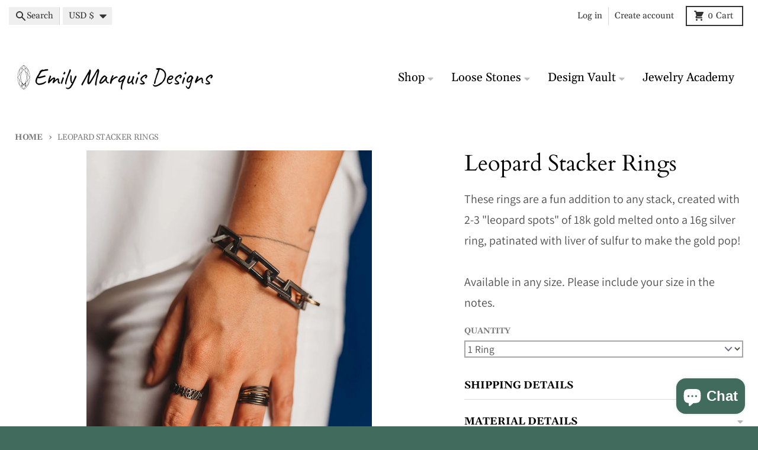

--- FILE ---
content_type: text/css
request_url: https://cdn.boostcommerce.io/widget-integration/theme/customization/emily-marquis-designs.myshopify.com/e-XiO9ZovX/customization-1728010862100.css
body_size: 165
content:
/*********************** Custom css for Boost AI Search & Discovery  ************************/




@media screen and (max-width: 768px){
    .boost-sd__instant-search-placeholder {
        width: calc(100vw - 20px) !important;
    }

    .boost-sd__instant-search-results--mobile-style2{
        width: calc(100% - 20px) !important;
    }
}

@media only screen and (min-width: 992px) {
    .boost-sd__filter-option-icon {
        display: none !important;
    }
}

--- FILE ---
content_type: text/javascript
request_url: https://emilymarquisdesigns.com/cdn/shop/t/11/assets/modal-predictive-search.js?v=112088962978128540611727687006
body_size: -644
content:
import{c as a}from 'vendors/focus-trap.esm';class i extends HTMLElement{constructor(){super(),(this.searchButtons=document.querySelectorAll('button[aria-controls="ModalPredictiveSearch"]',)),(this.overlay=this.querySelector('.predictive__overlay')),this.searchButtons.forEach((e)=>{e.addEventListener('click',(t)=>{(this.activeSearchButton=t.target),this.openModal()})}),this.overlay.addEventListener('click',()=>this.closeModal()),(this.focusTrap=a(this,{initialFocus:!1,escapeDeactivates:!1,clickOutsideDeactivates:!0}))}
openModal(){this.setAttribute('aria-modal','true'),this.focusTrap.activate();const e=this.querySelector('.predictive__input');e&&e.focus()}
closeModal(){this.setAttribute('aria-modal','false'),this.focusTrap.deactivate()}}
customElements.define('modal-predictive-search',i)

--- FILE ---
content_type: text/javascript
request_url: https://cdn.boostcommerce.io/widget-integration/theme/customization/emily-marquis-designs.myshopify.com/e-XiO9ZovX/customization-1727945665175.js
body_size: 202
content:
/*********************** Custom JS for Boost AI Search & Discovery  ************************/

const targetNode = document.getElementById("ModalPredictiveSearch");

// Options for the observer (which mutations to observe)
const config = { attributes: true };

console.log('targetNode', targetNode);

// Callback function to execute when mutations are observed
const callback = (mutationList, observer) => {
  for (const mutation of mutationList) {
    if (mutation.type === "attributes") {
        const value = mutation.target.getAttribute('aria-modal');

        if (value === 'false') {
            const container = document.querySelector(".boost-sd__instant-search-container-mobile .boost-sd__search-widget-init-wrapper");

            container.classList.add("boost-sd__g-hide")
            document.body.classList.remove('boost-sd__search-opening');
        }

    }
  }
};

// Create an observer instance linked to the callback function
const observer = new MutationObserver(callback);

// Start observing the target node for configured mutations
observer.observe(targetNode, config);

// Later, you can stop observing

// observer.disconnect();
